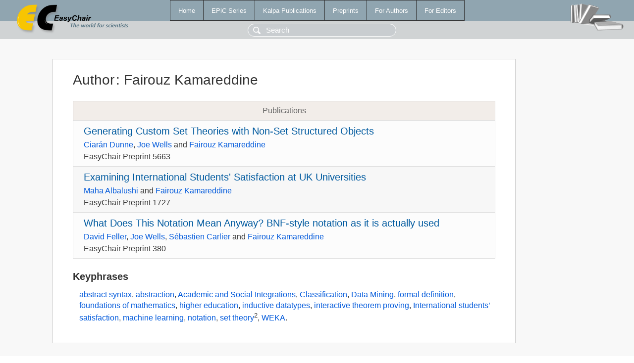

--- FILE ---
content_type: text/html; charset=UTF-8
request_url: https://www.easychair.org/publications/author/q9w3
body_size: 1453
content:
<!DOCTYPE html>
<html lang='en-US'><head><meta content='text/html; charset=UTF-8' http-equiv='Content-Type'/><title>Author: Fairouz Kamareddine</title><link href='/images/favicon.ico' rel='icon' type='image/jpeg'/><link href='/css/cool.css?version=531' rel='StyleSheet' type='text/css'/><link href='/css/publications.css?version=531' rel='StyleSheet' type='text/css'/><script src='/js/easy.js?version=531'></script><script src='/publications/pubs.js?version=531'></script></head><body class="pubs"><table class="page"><tr style="height:1%"><td><div class="menu"><table class="menutable"><tr><td><a class="mainmenu" href="/publications/" id="t:HOME">Home</a></td><td><a class="mainmenu" href="/publications/EPiC" id="t:EPIC">EPiC Series</a></td><td><a class="mainmenu" href="/publications/Kalpa" id="t:KALPA">Kalpa Publications</a></td><td><a class="mainmenu" href="/publications/preprints" id="t:PREPRINTS">Preprints</a></td><td><a class="mainmenu" href="/publications/for_authors" id="t:FOR_AUTHORS">For Authors</a></td><td><a class="mainmenu" href="/publications/for_editors" id="t:FOR_EDITORS">For Editors</a></td></tr></table></div><div class="search_row"><form onsubmit="alert('Search is temporarily unavailable');return false;"><input id="search-input" name="query" placeholder="Search" type="text"/></form></div><div id="logo"><a href="/"><img class="logonew_alignment" src="/images/logoECpubs.png"/></a></div><div id="books"><img class="books_alignment" src="/images/books.png"/></div></td></tr><tr style="height:99%"><td class="ltgray"><div id="mainColumn"><table id="content_table"><tr><td style="vertical-align:top;width:99%"><div class="abstractBox"><h1>Author<span class="lr_margin">:</span>Fairouz Kamareddine</h1><table class="epic_table top_margin"><thead><tr><th>Publications</th></tr></thead><tbody><tr><td><div class="title"><a href="/publications/preprint/zDtx">Generating Custom Set Theories with Non-Set Structured Objects</a></div><div class="authors"><a href="/publications/author/dJNK">Ciarán Dunne</a>, <a href="/publications/author/NKPF">Joe Wells</a> and <a href="/publications/author/q9w3">Fairouz Kamareddine</a></div><div class="volume">EasyChair Preprint 5663</div></td></tr><tr><td><div class="title"><a href="/publications/preprint/XJRL">Examining International Students' Satisfaction at UK Universities</a></div><div class="authors"><a href="/publications/author/dDJh">Maha Albalushi</a> and <a href="/publications/author/q9w3">Fairouz Kamareddine</a></div><div class="volume">EasyChair Preprint 1727</div></td></tr><tr><td><div class="title"><a href="/publications/preprint/5Rjt">What Does This Notation Mean Anyway? BNF-style notation as it is actually used</a></div><div class="authors"><a href="/publications/author/rLBG">David Feller</a>, <a href="/publications/author/NKPF">Joe Wells</a>, <a href="/publications/author/j95C">Sébastien Carlier</a> and <a href="/publications/author/q9w3">Fairouz Kamareddine</a></div><div class="volume">EasyChair Preprint 380</div></td></tr></tbody></table><h3>Keyphrases</h3><p><a href="/publications/keyword/th8b">abstract syntax</a>, <a href="/publications/keyword/lLXf">abstraction</a>, <a href="/publications/keyword/hCv8">Academic and Social Integrations</a>, <a href="/publications/keyword/V16C">Classification</a>, <a href="/publications/keyword/Gt1S">Data Mining</a>, <a href="/publications/keyword/C4ht">formal definition</a>, <a href="/publications/keyword/J96C">foundations of mathematics</a>, <a href="/publications/keyword/N74X">higher education</a>, <a href="/publications/keyword/nzLp">inductive datatypes</a>, <a href="/publications/keyword/F5tk">interactive theorem proving</a>, <a href="/publications/keyword/FVVN">International students’ satisfaction</a>, <a href="/publications/keyword/VgxF">machine learning</a>, <a href="/publications/keyword/dqW2">notation</a>, <a href="/publications/keyword/7FLL">set theory</a><sup>2</sup>, <a href="/publications/keyword/kz3V">WEKA</a>.</p></div></td></tr></table></div></td></tr><tr><td class="footer">Copyright © 2012-2026 easychair.org. All rights reserved.</td></tr></table></body></html>